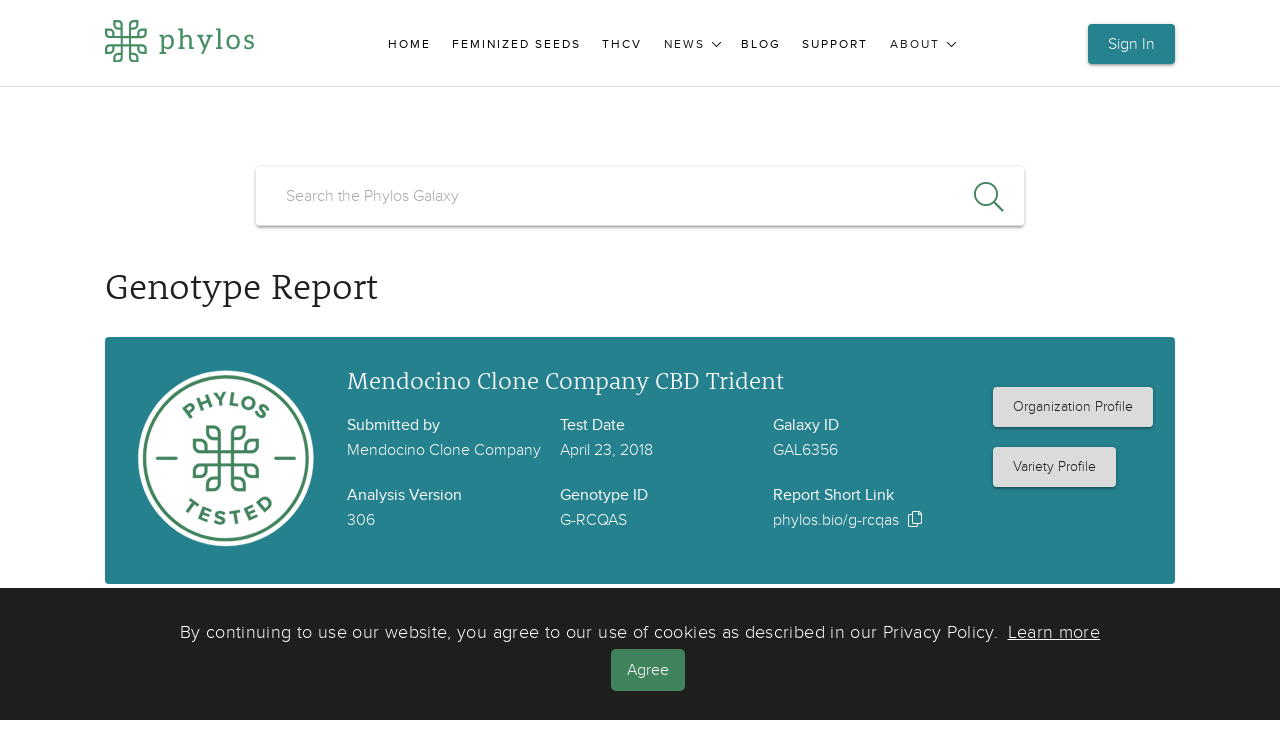

--- FILE ---
content_type: text/html; charset=UTF-8
request_url: https://phylos.bio/sims/variety/PGT-161661/mendocino-clone-company/mendocino-clone-company-cbd-trident
body_size: 7593
content:
<!DOCTYPE html>
<html lang="en">
  <head>
    <meta charset="utf-8">
    <meta http-equiv="X-UA-Compatible" content="IE=edge">
    <meta name="viewport" content="width=device-width, initial-scale=1, maximum-scale=1, user-scalable=no">
      <meta property="og:url" content="https://phylos.bio/sims/variety/PGT-161661/mendocino-clone-company/mendocino-clone-company-cbd-trident"/>
  <meta property="og:title" content="Phylos Tested Genotype"/>
  <meta property="og:type" content="website" />
  <meta property="og:image" content="https://phylos.bio/img/genotype-report/phylos-tested-seal.png"/>
  <meta property="og:site_name" content="Phylos Bioscience"/>
  <meta property="og:description" content="Mendocino Clone Company: Mendocino Clone Company CBD Trident"/>
  <meta name="twitter:card" content="photo">
  <meta name="twitter:url" content="https://phylos.bio/sims/variety/PGT-161661/mendocino-clone-company/mendocino-clone-company-cbd-trident">
  <meta name="twitter:title" content="Phylos Tested Genotype">
  <meta name="twitter:description" content="Mendocino Clone Company: Mendocino Clone Company CBD Trident">
  <meta name="twitter:image" content="https://phylos.bio/img/genotype-report/phylos-tested-seal.png"/>
    <title>Mendocino Clone Company - Mendocino Clone Company CBD Trident Genotype Report
</title>

    
    <meta name="google-site-verification" content="6Uwe3d9X5sZVhQzah0sqq19HuuASt0MxcetSXRyWS7s" />

    
    <link rel="apple-touch-icon" sizes="180x180" href="/img/browser-flare/apple-touch-icon.png" />
  <link rel="icon" type="image/png" sizes="32x32" href="/img/browser-flare/favicon-32x32.png" />
  <link rel="icon" type="image/png" sizes="16x16" href="/img/browser-flare/favicon-16x16.png" />
  <link rel="manifest" href="/img/browser-flare/site.webmanifest" />
  <link rel="mask-icon" href="/img/browser-flare/safari-pinned-tab.svg" color="#5bbad5" />
  <meta name="msapplication-TileColor" content="#458c62" />
  <meta name="theme-color" content="#458c62" />

    
    <link rel="stylesheet" href="/sims/css/customer.css?id=6d7de6b509cabf2cdfa0">
    <link rel="stylesheet" href="/css/main.bundle.css" />
    <style>
      .modal-dialog {
        margin-top: 275px;
      }
      .modal-header {
        display:block;
      }
    </style>
    
    
    
    <!--[if lt IE 9]>
      <script src="https://oss.maxcdn.com/html5shiv/3.7.2/html5shiv.min.js"></script>
      <script src="https://oss.maxcdn.com/respond/1.4.2/respond.min.js"></script>
    <![endif]-->

    <!-- Google Tag Manager -->
<script>(function(w,d,s,l,i){w[l]=w[l]||[];w[l].push({'gtm.start':
new Date().getTime(),event:'gtm.js'});var f=d.getElementsByTagName(s)[0],
j=d.createElement(s),dl=l!='dataLayer'?'&l='+l:'';j.async=true;j.src=
'https://www.googletagmanager.com/gtm.js?id='+i+dl;f.parentNode.insertBefore(j,f);
})(window,document,'script','dataLayer','GTM-WTJNLNH');</script>
<!-- End Google Tag Manager -->

  </head>
  <body class="customer">

    <div id="app">
      
      <div>
        <site-header headerlinks="{&quot;id&quot;:&quot;XQkMUREAABlhd-jd&quot;,&quot;uid&quot;:null,&quot;url&quot;:null,&quot;type&quot;:&quot;settings&quot;,&quot;href&quot;:&quot;https:\/\/phylos.cdn.prismic.io\/api\/v2\/documents\/search?ref=aWqv8RAAACIAgggD&amp;q=%5B%5B%3Ad+%3D+at%28document.id%2C+%22XQkMUREAABlhd-jd%22%29+%5D%5D&quot;,&quot;tags&quot;:[],&quot;first_publication_date&quot;:&quot;2019-06-18T16:07:48+0000&quot;,&quot;last_publication_date&quot;:&quot;2025-03-03T16:21:19+0000&quot;,&quot;slugs&quot;:[&quot;settings&quot;],&quot;linked_documents&quot;:[],&quot;lang&quot;:&quot;en-us&quot;,&quot;alternate_languages&quot;:[],&quot;data&quot;:{&quot;settings_title&quot;:[{&quot;type&quot;:&quot;heading1&quot;,&quot;text&quot;:&quot;Settings&quot;,&quot;spans&quot;:[]}],&quot;footer_links&quot;:[{&quot;footer_link_label&quot;:&quot;Contact&quot;,&quot;footer_link_url&quot;:&quot;\/contact&quot;},{&quot;footer_link_label&quot;:&quot;Commercial Orders&quot;,&quot;footer_link_url&quot;:&quot;https:\/\/seeds.phylos.bio\/pages\/commercial-bulk-orders&quot;},{&quot;footer_link_label&quot;:&quot;Galaxy&quot;,&quot;footer_link_url&quot;:&quot;\/galaxy&quot;},{&quot;footer_link_label&quot;:&quot;Terms of Use&quot;,&quot;footer_link_url&quot;:&quot;\/legal\/terms-of-use&quot;},{&quot;footer_link_label&quot;:&quot;Privacy Policy&quot;,&quot;footer_link_url&quot;:&quot;\/legal\/privacy-policy&quot;},{&quot;footer_link_label&quot;:&quot;Data Policy&quot;,&quot;footer_link_url&quot;:&quot;\/legal\/data-policy&quot;},{&quot;footer_link_label&quot;:&quot;Careers&quot;,&quot;footer_link_url&quot;:&quot;\/careers&quot;}],&quot;footer_social_links&quot;:[{&quot;footer_social_link_type&quot;:&quot;linkedin&quot;,&quot;footer_social_link_icon&quot;:&quot;fa-linkedin-in&quot;,&quot;footer_social_link_url&quot;:&quot;https:\/\/www.linkedin.com\/company\/phylosbio\/&quot;}],&quot;footer_copyright&quot;:&quot;\u00a9 2025 Phylos Bioscience, Inc. | Phylos, Production-Ready Seed, and the Phylos logo are trademarks or registered trademarks of Phylos Bioscience, Inc. in the United States and other jurisdictions.\n\nYou must be 21+ years of age to access our website. By accessing this site, you agree to our Terms of Use and the use of cookies as described in our Privacy Policy, above.&quot;,&quot;footer_disclaimer&quot;:&quot;Any representations and other information are based on our observations and\/or information from other sources. Crop performance depends on the interaction between the genetic potential of the seed, its physiological characteristics, production system, the environment, including management, and other uncontrollable factors that may alter expected performance. Statements concerning the reaction of varieties to a specific pathogen, pest, stress and\/or production system are based on evaluation under defined conditions. These reactions can be affected by changes in environmental, production systems, and biological factors, especially new pathogen races, pest biotypes or vectors of disease agents.\n\nPlease visit phylos.bio\/legal\/seed-terms-conditions to understand the terms and conditions of sale for our seed products.&quot;,&quot;body&quot;:[{&quot;primary&quot;:{&quot;header_link_label&quot;:&quot;Home&quot;,&quot;header_link_url&quot;:&quot;\/&quot;},&quot;items&quot;:[{}],&quot;id&quot;:&quot;header_link_single$ba3ce72f-2ac1-433f-ba89-4fd7d6066ed1&quot;,&quot;slice_type&quot;:&quot;header_link_single&quot;,&quot;slice_label&quot;:null},{&quot;primary&quot;:{&quot;header_link_label&quot;:&quot;Feminized Seeds&quot;,&quot;header_link_url&quot;:&quot;https:\/\/seeds.phylos.bio\/&quot;},&quot;items&quot;:[{}],&quot;id&quot;:&quot;header_link_single$163b897f-2f48-4e43-9b9f-dcd8716ae5e1&quot;,&quot;slice_type&quot;:&quot;header_link_single&quot;,&quot;slice_label&quot;:null},{&quot;primary&quot;:{&quot;header_link_label&quot;:&quot;THCV&quot;,&quot;header_link_url&quot;:&quot;\/products\/thcv&quot;},&quot;items&quot;:[],&quot;id&quot;:&quot;header_link_single$f353e31b-f6ac-4bb9-90f3-d55b7ec543a5&quot;,&quot;slice_type&quot;:&quot;header_link_single&quot;,&quot;slice_label&quot;:null},{&quot;primary&quot;:{&quot;header_submenu_title&quot;:&quot;News&quot;},&quot;items&quot;:[{&quot;header_submenu_link_subcategory_title&quot;:null,&quot;header_submenu_link_label&quot;:&quot;Newsroom&quot;,&quot;header_submenu_link_url&quot;:&quot;\/newsroom&quot;,&quot;has_nested_menu&quot;:false},{&quot;header_submenu_link_subcategory_title&quot;:null,&quot;header_submenu_link_label&quot;:&quot;Press&quot;,&quot;header_submenu_link_url&quot;:&quot;\/press&quot;,&quot;has_nested_menu&quot;:false}],&quot;id&quot;:&quot;header_link_menu$6810cae1-9d5e-4da6-96b6-6038151715cb&quot;,&quot;slice_type&quot;:&quot;header_link_menu&quot;,&quot;slice_label&quot;:null},{&quot;primary&quot;:{&quot;header_link_label&quot;:&quot;Blog&quot;,&quot;header_link_url&quot;:&quot;\/blog&quot;},&quot;items&quot;:[{}],&quot;id&quot;:&quot;header_link_single$5ce8520c-2014-43d6-9c33-4e6889ece3b0&quot;,&quot;slice_type&quot;:&quot;header_link_single&quot;,&quot;slice_label&quot;:null},{&quot;primary&quot;:{&quot;header_link_label&quot;:&quot;Support&quot;,&quot;header_link_url&quot;:&quot;https:\/\/phylos.freshdesk.com\/support\/home&quot;},&quot;items&quot;:[{}],&quot;id&quot;:&quot;header_link_single$18c9f79b-9003-4ca0-afed-9ccbbece5d8e&quot;,&quot;slice_type&quot;:&quot;header_link_single&quot;,&quot;slice_label&quot;:null},{&quot;primary&quot;:{&quot;header_submenu_title&quot;:&quot;About&quot;},&quot;items&quot;:[{&quot;header_submenu_link_subcategory_title&quot;:null,&quot;header_submenu_link_label&quot;:&quot;Our Company&quot;,&quot;header_submenu_link_url&quot;:&quot;\/our-company&quot;,&quot;has_nested_menu&quot;:false},{&quot;header_submenu_link_subcategory_title&quot;:null,&quot;header_submenu_link_label&quot;:&quot;Our Impact&quot;,&quot;header_submenu_link_url&quot;:&quot;\/our-impact&quot;,&quot;has_nested_menu&quot;:false},{&quot;header_submenu_link_subcategory_title&quot;:null,&quot;header_submenu_link_label&quot;:&quot;Careers&quot;,&quot;header_submenu_link_url&quot;:&quot;\/careers&quot;,&quot;has_nested_menu&quot;:false}],&quot;id&quot;:&quot;header_link_menu$1e956aa0-dac8-4b42-b027-d6a0a3628903&quot;,&quot;slice_type&quot;:&quot;header_link_menu&quot;,&quot;slice_label&quot;:null}]}}" user="null"/>
      </div>

              
        <div>
          <cookie-consent />
        </div>
      
      
      <article class="customer-portal-container" id="app">
        <div class="wrapper">
          <div id="partialsNotifications">

      
      
      
      
      </div>
          <genotype-report
  :reportDetails="{&quot;organization_name&quot;:&quot;Mendocino Clone Company&quot;,&quot;declared_strain&quot;:&quot;Mendocino Clone Company CBD Trident&quot;,&quot;analysis_date&quot;:&quot;April 23, 2018&quot;,&quot;clone_group_identifier&quot;:&quot;GAL6356&quot;,&quot;analysis_version&quot;:306,&quot;serial&quot;:&quot;G-RCQAS&quot;,&quot;short_url&quot;:&quot;https:\/\/phylos.bio\/g-rcqas&quot;,&quot;display_short_url&quot;:&quot;phylos.bio\/g-rcqas&quot;,&quot;organization_url&quot;:&quot;\/org\/6g6e73o3\/mendocino-clone-company&quot;,&quot;variety_profile_url&quot;:&quot;\/variety\/PGT-161661\/mendocino-clone-company-cbd-trident&quot;,&quot;galaxy_url&quot;:&quot;https:\/\/phylos.bio\/galaxy\/variety\/PGT-161661\/mendocino-clone-company\/mendocino-clone-company-cbd-trident&quot;,&quot;organization_hashid&quot;:&quot;6g6e73o3&quot;}"
  :sample="{&quot;id&quot;:135335,&quot;ref&quot;:&quot;180416-EQ-6&quot;,&quot;consumer_reference_id&quot;:&quot;&quot;,&quot;lab_reference_id&quot;:&quot;&quot;,&quot;organization_id&quot;:2387,&quot;order_id&quot;:3570,&quot;type&quot;:&quot;complete&quot;,&quot;created_at&quot;:&quot;2018-04-16 14:55:30&quot;,&quot;updated_at&quot;:&quot;2020-02-06 15:36:57&quot;,&quot;preparation_checked_by&quot;:null,&quot;preparation_checked_at&quot;:null,&quot;extraction_checked_by&quot;:null,&quot;extraction_checked_at&quot;:null,&quot;note&quot;:null,&quot;dubious_submission&quot;:false,&quot;storage_premises&quot;:null,&quot;storage_container&quot;:null,&quot;storage_index&quot;:null,&quot;tissue_type&quot;:null,&quot;grower_id&quot;:null,&quot;destroyed&quot;:false,&quot;declared_strain&quot;:&quot;Mendocino Clone Company CBD Trident&quot;,&quot;organism_id&quot;:42256,&quot;data_is_public&quot;:false,&quot;processed_at&quot;:null,&quot;prepared_at&quot;:null,&quot;processed_by&quot;:0,&quot;prepared_by&quot;:0,&quot;storage_shelf&quot;:null,&quot;report_is_public&quot;:true,&quot;clonal_unit_exemplar_label&quot;:&quot;&quot;,&quot;stake&quot;:null,&quot;weighed_by&quot;:null,&quot;weighed_at&quot;:null,&quot;true_leaf&quot;:false,&quot;verified_wet&quot;:false,&quot;verified_in_tube&quot;:false,&quot;weight_mg&quot;:&quot;0.00&quot;,&quot;sent_to_ncbi&quot;:&quot;2018-12-18 12:00:00&quot;,&quot;exempt_from_ncbi&quot;:null,&quot;ncbi_contextual_id&quot;:&quot;PGT-161661&quot;,&quot;breeding_plant_number&quot;:null,&quot;germplasm_id&quot;:null,&quot;failure_type&quot;:null,&quot;data_category&quot;:&quot;regular&quot;,&quot;destroyed_at&quot;:&quot;2020-01-14 10:06:28&quot;,&quot;destroyed_by&quot;:26,&quot;metrc_package_number&quot;:null,&quot;intake_source&quot;:null,&quot;mother_id&quot;:null,&quot;plot_id&quot;:null,&quot;seed_packet_name&quot;:null,&quot;pedigree&quot;:null,&quot;cannabis_or_hemp&quot;:null,&quot;time_point_id&quot;:null,&quot;time_point_date&quot;:null,&quot;collection_date&quot;:null,&quot;lot&quot;:null,&quot;sublot&quot;:null,&quot;breeder_name&quot;:null,&quot;phylos_id_trial_id&quot;:null,&quot;is_modular_sample&quot;:false,&quot;hash&quot;:&quot;2g45k4x8&quot;,&quot;chemotype_test&quot;:null}"
  :geneticallyDistantVarietiesData="{&quot;field&quot;:{&quot;xmax&quot;:9.919395,&quot;xmin&quot;:-20.68848,&quot;ymax&quot;:31.534605,&quot;ymin&quot;:-17.462745},&quot;focus&quot;:{&quot;identifier&quot;:&quot;G-RCQAS&quot;,&quot;name&quot;:&quot;Mendocino Clone Company CBD Trident&quot;,&quot;population&quot;:&quot;ogkush&quot;,&quot;x&quot;:&quot;18.6372450&quot;,&quot;y&quot;:&quot;7.6105800&quot;},&quot;varieties&quot;:[{&quot;distance&quot;:46.03120266706324,&quot;identifier&quot;:&quot;GL844&quot;,&quot;name&quot;:&quot;Gold Colombian&quot;,&quot;population&quot;:&quot;landrace&quot;,&quot;reportUrl&quot;:&quot;/sims/variety/PGT-14052/madang/goldcolombian&quot;,&quot;x&quot;:&quot;-20.6884800&quot;,&quot;y&quot;:&quot;31.5346050&quot;},{&quot;distance&quot;:35.445579046754546,&quot;identifier&quot;:&quot;GL576&quot;,&quot;name&quot;:&quot;Head Band&quot;,&quot;population&quot;:&quot;skunk&quot;,&quot;reportUrl&quot;:&quot;/sims/variety/47ff2f3bef8e-TSCA/livetogrow/headband&quot;,&quot;x&quot;:&quot;-6.4170450&quot;,&quot;y&quot;:&quot;-17.4627450&quot;},{&quot;distance&quot;:34.8347903966193,&quot;identifier&quot;:&quot;GL810&quot;,&quot;name&quot;:&quot;Gold Colombian&quot;,&quot;population&quot;:&quot;landrace&quot;,&quot;reportUrl&quot;:&quot;/sims/variety/PGT-13992/madang/goldcolombian&quot;,&quot;x&quot;:&quot;-15.2713350&quot;,&quot;y&quot;:&quot;15.5899800&quot;},{&quot;distance&quot;:17.954652950160995,&quot;identifier&quot;:&quot;G2211&quot;,&quot;name&quot;:&quot;Chemdog 4&quot;,&quot;population&quot;:&quot;ogkush&quot;,&quot;reportUrl&quot;:&quot;/sims/variety/PGT-15882/ecofirmafarms/chemdog4&quot;,&quot;x&quot;:&quot;9.9193950&quot;,&quot;y&quot;:&quot;-8.0855550&quot;},{&quot;distance&quot;:37.6795555997868,&quot;identifier&quot;:&quot;GL041&quot;,&quot;name&quot;:&quot;Cannatonic&quot;,&quot;population&quot;:&quot;cbd&quot;,&quot;reportUrl&quot;:&quot;/sims/variety/CRT-1125/newcleusnurseries/cannatonic&quot;,&quot;x&quot;:&quot;-13.8054600&quot;,&quot;y&quot;:&quot;-11.552400&quot;},{&quot;distance&quot;:17.26501722507942,&quot;identifier&quot;:&quot;G2427&quot;,&quot;name&quot;:&quot;Red Alien&quot;,&quot;population&quot;:&quot;ogkush&quot;,&quot;reportUrl&quot;:&quot;/sims/variety/PGT-33821/dragonfishfarms/redalien&quot;,&quot;x&quot;:&quot;4.36966200&quot;,&quot;y&quot;:&quot;17.3325600&quot;}]}"
  :marketDensityData="{&quot;focus&quot;:{&quot;category&quot;:&quot;high&quot;,&quot;identifier&quot;:&quot;G-RCQAS&quot;,&quot;name&quot;:&quot;Mendocino Clone Company CBD Trident&quot;,&quot;score&quot;:0.9124493927125507},&quot;thresholds&quot;:{&quot;high&quot;:0.09999999999999998,&quot;low&quot;:0.7,&quot;medium&quot;:0.20000000000000007}}"
  :populationProfileData="{&quot;focus&quot;:{&quot;identifier&quot;:&quot;G-RCQAS&quot;,&quot;name&quot;:&quot;Mendocino Clone Company CBD Trident&quot;,&quot;population&quot;:&quot;ogkush&quot;},&quot;populations&quot;:[{&quot;name&quot;:&quot;Skunk&quot;,&quot;portion&quot;:null,&quot;slug&quot;:&quot;skunk&quot;},{&quot;name&quot;:&quot;Hemp&quot;,&quot;portion&quot;:0.1605,&quot;slug&quot;:&quot;hemp&quot;},{&quot;name&quot;:&quot;Berry&quot;,&quot;portion&quot;:0.0656,&quot;slug&quot;:&quot;berry&quot;},{&quot;name&quot;:&quot;Landrace&quot;,&quot;portion&quot;:null,&quot;slug&quot;:&quot;landrace&quot;},{&quot;name&quot;:&quot;CBD&quot;,&quot;portion&quot;:null,&quot;slug&quot;:&quot;cbd&quot;},{&quot;name&quot;:&quot;OG Kush&quot;,&quot;portion&quot;:0.7739,&quot;slug&quot;:&quot;ogkush&quot;}]}"
  :closestRelativesData="{&quot;focus&quot;:{&quot;cloneGroupName&quot;:&quot;Trident&quot;,&quot;identifier&quot;:&quot;GAL6356&quot;,&quot;memberCount&quot;:3,&quot;name&quot;:&quot;Mendocino Clone Company CBD Trident&quot;,&quot;population&quot;:&quot;ogkush&quot;,&quot;reportUrl&quot;:&quot;/sims/variety/PGT-161661/mendocinoclonecompany/mendocinoclonecompanycbdtrident&quot;,&quot;type&quot;:&quot;cg&quot;},&quot;relatives&quot;:[{&quot;identifier&quot;:&quot;GL169&quot;,&quot;memberCount&quot;:null,&quot;name&quot;:&quot;Private Reserve OG&quot;,&quot;population&quot;:&quot;ogkush&quot;,&quot;reportUrl&quot;:&quot;/sims/variety/e451294ec32a-TSCA/blumoakland/privatereserveog&quot;,&quot;type&quot;:&quot;sample&quot;},{&quot;identifier&quot;:&quot;G2426&quot;,&quot;memberCount&quot;:null,&quot;name&quot;:&quot;SFV&quot;,&quot;population&quot;:&quot;ogkush&quot;,&quot;reportUrl&quot;:&quot;/sims/variety/PGT-33843/tgcllc/sfv&quot;,&quot;type&quot;:&quot;sample&quot;},{&quot;identifier&quot;:&quot;GL174&quot;,&quot;memberCount&quot;:null,&quot;name&quot;:&quot;Alcatraz OG&quot;,&quot;population&quot;:&quot;ogkush&quot;,&quot;reportUrl&quot;:&quot;/sims/variety/f57881becd18-TSCA/norstargenetics/alcatrazog&quot;,&quot;type&quot;:&quot;sample&quot;},{&quot;identifier&quot;:&quot;GAL303&quot;,&quot;memberCount&quot;:92,&quot;name&quot;:&quot;OG Kush&quot;,&quot;population&quot;:&quot;ogkush&quot;,&quot;reportUrl&quot;:&quot;/sims/variety/PGT-296017/meristematic/sfuog&quot;,&quot;type&quot;:&quot;cg&quot;},{&quot;identifier&quot;:&quot;G2256&quot;,&quot;memberCount&quot;:null,&quot;name&quot;:&quot;SFU OG Kush&quot;,&quot;population&quot;:&quot;ogkush&quot;,&quot;reportUrl&quot;:&quot;/sims/variety/PGT-18289/wonderlandnursery/sfuogkush&quot;,&quot;type&quot;:&quot;sample&quot;},{&quot;identifier&quot;:&quot;G-HDEDP&quot;,&quot;memberCount&quot;:null,&quot;name&quot;:&quot;Nicholas Pringle&quot;,&quot;population&quot;:&quot;ogkush&quot;,&quot;reportUrl&quot;:&quot;/sims/variety/PGT-296016/meristematic/nicholaspringle&quot;,&quot;type&quot;:&quot;sample&quot;},{&quot;identifier&quot;:&quot;G-STHBW&quot;,&quot;memberCount&quot;:null,&quot;name&quot;:&quot;TK677&quot;,&quot;population&quot;:&quot;ogkush&quot;,&quot;reportUrl&quot;:&quot;/sims/variety/PGTH-534233/csihumboldt/tk677&quot;,&quot;type&quot;:&quot;sample&quot;},{&quot;identifier&quot;:&quot;G-GTXYN&quot;,&quot;memberCount&quot;:null,&quot;name&quot;:&quot;Kosher Kush #4&quot;,&quot;population&quot;:&quot;ogkush&quot;,&quot;reportUrl&quot;:&quot;/sims/variety/PGT-198226/anonymous/kosherkush4&quot;,&quot;type&quot;:&quot;sample&quot;},{&quot;identifier&quot;:&quot;GAL5974&quot;,&quot;memberCount&quot;:2,&quot;name&quot;:&quot;Wifi OG 020&quot;,&quot;population&quot;:&quot;ogkush&quot;,&quot;reportUrl&quot;:&quot;/sims/variety/f74a8887493d-TSCA/newcleusnurseries/whitefire&quot;,&quot;type&quot;:&quot;cg&quot;},{&quot;identifier&quot;:&quot;G2153&quot;,&quot;memberCount&quot;:null,&quot;name&quot;:&quot;Girls Scout Cookies x Ghost OG&quot;,&quot;population&quot;:&quot;ogkush&quot;,&quot;reportUrl&quot;:&quot;/sims/variety/PGT-15498/advancedgrowlabs/girlsscoutcookiesxghostog&quot;,&quot;type&quot;:&quot;sample&quot;},{&quot;identifier&quot;:&quot;GL104&quot;,&quot;memberCount&quot;:null,&quot;name&quot;:&quot;Frisco OG&quot;,&quot;population&quot;:&quot;ogkush&quot;,&quot;reportUrl&quot;:&quot;/sims/variety/21e535b0a6ad-TSCA/norstargenetics/friscoog&quot;,&quot;type&quot;:&quot;sample&quot;},{&quot;identifier&quot;:&quot;G-GQTLV&quot;,&quot;memberCount&quot;:null,&quot;name&quot;:&quot;2090 Shit&quot;,&quot;population&quot;:&quot;ogkush&quot;,&quot;reportUrl&quot;:&quot;/sims/variety/PGTH-542269/anonymous/2090shit&quot;,&quot;type&quot;:&quot;sample&quot;},{&quot;identifier&quot;:&quot;GAL50889&quot;,&quot;memberCount&quot;:2,&quot;name&quot;:&quot;SFV&quot;,&quot;population&quot;:&quot;ogkush&quot;,&quot;reportUrl&quot;:&quot;/sims/variety/PGT-147525/syndicate/sfv&quot;,&quot;type&quot;:&quot;cg&quot;},{&quot;identifier&quot;:&quot;G-FIREW&quot;,&quot;memberCount&quot;:null,&quot;name&quot;:&quot;Kaleidoscope B&quot;,&quot;population&quot;:&quot;ogkush&quot;,&quot;reportUrl&quot;:&quot;/sims/variety/PGT-108317/catchacloudfarms/kaleidoscopeb&quot;,&quot;type&quot;:&quot;sample&quot;},{&quot;identifier&quot;:&quot;GL435&quot;,&quot;memberCount&quot;:null,&quot;name&quot;:&quot;Temple OG&quot;,&quot;population&quot;:&quot;ogkush&quot;,&quot;reportUrl&quot;:&quot;/sims/variety/a1bf40bd81a7-TSCA/leonardmoorecollective/templeog&quot;,&quot;type&quot;:&quot;sample&quot;},{&quot;identifier&quot;:&quot;GL549&quot;,&quot;memberCount&quot;:null,&quot;name&quot;:&quot;White Fire&quot;,&quot;population&quot;:&quot;ogkush&quot;,&quot;reportUrl&quot;:&quot;/sims/variety/f6506f10590d-TSCA/californiacarecollective/whitefire&quot;,&quot;type&quot;:&quot;sample&quot;},{&quot;identifier&quot;:&quot;G-ASIPM&quot;,&quot;memberCount&quot;:null,&quot;name&quot;:&quot;Piece of Candy&quot;,&quot;population&quot;:&quot;ogkush&quot;,&quot;reportUrl&quot;:&quot;/sims/variety/PGTH-542259/anonymous/pieceofcandy&quot;,&quot;type&quot;:&quot;sample&quot;},{&quot;identifier&quot;:&quot;G-HNETF&quot;,&quot;memberCount&quot;:null,&quot;name&quot;:&quot;Meow OG&quot;,&quot;population&quot;:&quot;ogkush&quot;,&quot;reportUrl&quot;:&quot;/sims/variety/PGT-198183/diamondcannabis/meowog&quot;,&quot;type&quot;:&quot;sample&quot;},{&quot;identifier&quot;:&quot;G-ZADLV&quot;,&quot;memberCount&quot;:null,&quot;name&quot;:&quot;SFV animal mints&quot;,&quot;population&quot;:&quot;berry&quot;,&quot;reportUrl&quot;:&quot;/sims/variety/PGTH-549435/anonymous/sfvanimalmints&quot;,&quot;type&quot;:&quot;sample&quot;},{&quot;identifier&quot;:&quot;G-UVSBL&quot;,&quot;memberCount&quot;:null,&quot;name&quot;:&quot;Humboldt O.G. 2018&quot;,&quot;population&quot;:&quot;ogkush&quot;,&quot;reportUrl&quot;:&quot;/sims/variety/PGT-193101/humboldtseedcompany/humboldtog2018&quot;,&quot;type&quot;:&quot;sample&quot;},{&quot;identifier&quot;:&quot;G-DPEVR&quot;,&quot;memberCount&quot;:null,&quot;name&quot;:&quot;Fire OG&quot;,&quot;population&quot;:&quot;ogkush&quot;,&quot;reportUrl&quot;:&quot;/sims/variety/PGT-108312/humboldtseedcompany/fireog&quot;,&quot;type&quot;:&quot;sample&quot;},{&quot;identifier&quot;:&quot;G-OPCWE&quot;,&quot;memberCount&quot;:null,&quot;name&quot;:&quot;M87&quot;,&quot;population&quot;:&quot;ogkush&quot;,&quot;reportUrl&quot;:&quot;/sims/variety/PGTH-542192/anonymous/m87&quot;,&quot;type&quot;:&quot;sample&quot;},{&quot;identifier&quot;:&quot;GL540&quot;,&quot;memberCount&quot;:null,&quot;name&quot;:&quot;Lee Roy OG&quot;,&quot;population&quot;:&quot;ogkush&quot;,&quot;reportUrl&quot;:&quot;/sims/variety/d6694f1839a3-TSCA/harborside/leeroyog&quot;,&quot;type&quot;:&quot;sample&quot;},{&quot;identifier&quot;:&quot;G2444&quot;,&quot;memberCount&quot;:null,&quot;name&quot;:&quot;Millennium OG&quot;,&quot;population&quot;:&quot;ogkush&quot;,&quot;reportUrl&quot;:&quot;/sims/variety/PGT-33835/millenniumbotanicals/millenniumog&quot;,&quot;type&quot;:&quot;sample&quot;},{&quot;identifier&quot;:&quot;G-YLYQK&quot;,&quot;memberCount&quot;:null,&quot;name&quot;:&quot;Infidelity OG (#1)&quot;,&quot;population&quot;:&quot;ogkush&quot;,&quot;reportUrl&quot;:&quot;/sims/variety/PGTH-542206/anonymous/infidelityog1&quot;,&quot;type&quot;:&quot;sample&quot;},{&quot;identifier&quot;:&quot;G-NNDFZ&quot;,&quot;memberCount&quot;:null,&quot;name&quot;:&quot;Day Wrecker&quot;,&quot;population&quot;:&quot;ogkush&quot;,&quot;reportUrl&quot;:&quot;/sims/variety/PGT-108335/elyreighter/daywrecker&quot;,&quot;type&quot;:&quot;sample&quot;},{&quot;identifier&quot;:&quot;GL675&quot;,&quot;memberCount&quot;:null,&quot;name&quot;:&quot;Skywalker Kush&quot;,&quot;population&quot;:&quot;ogkush&quot;,&quot;reportUrl&quot;:&quot;/sims/variety/ea4fa519057a-TSCA/mainewellnessconnection/skywalkerkush&quot;,&quot;type&quot;:&quot;sample&quot;},{&quot;identifier&quot;:&quot;G2012&quot;,&quot;memberCount&quot;:null,&quot;name&quot;:&quot;Gogi Glue&quot;,&quot;population&quot;:&quot;ogkush&quot;,&quot;reportUrl&quot;:&quot;/sims/variety/PGT-13004/chalicefarms/gogiglue&quot;,&quot;type&quot;:&quot;sample&quot;},{&quot;identifier&quot;:&quot;G-RQDBI&quot;,&quot;memberCount&quot;:null,&quot;name&quot;:&quot;Lemon Haze 3382&quot;,&quot;population&quot;:&quot;ogkush&quot;,&quot;reportUrl&quot;:&quot;/sims/variety/PGTH-389795/rms/lemonhaze3382&quot;,&quot;type&quot;:&quot;sample&quot;},{&quot;identifier&quot;:&quot;G-VTPSP&quot;,&quot;memberCount&quot;:null,&quot;name&quot;:&quot;Cataract OG&quot;,&quot;population&quot;:&quot;ogkush&quot;,&quot;reportUrl&quot;:&quot;/sims/variety/PGT-243477/ashburyfarms/cataractog&quot;,&quot;type&quot;:&quot;sample&quot;},{&quot;identifier&quot;:&quot;G-SHGBY&quot;,&quot;memberCount&quot;:null,&quot;name&quot;:&quot;Scotts OG&quot;,&quot;population&quot;:&quot;ogkush&quot;,&quot;reportUrl&quot;:&quot;/sims/variety/PGT-115317/anonymous/scottsog&quot;,&quot;type&quot;:&quot;sample&quot;},{&quot;identifier&quot;:&quot;G-TDNOY&quot;,&quot;memberCount&quot;:null,&quot;name&quot;:&quot;Banana Cream 25035&quot;,&quot;population&quot;:&quot;ogkush&quot;,&quot;reportUrl&quot;:&quot;/sims/variety/PGT-316081/rms/bananacream25035&quot;,&quot;type&quot;:&quot;sample&quot;},{&quot;identifier&quot;:&quot;G-PCYUI&quot;,&quot;memberCount&quot;:null,&quot;name&quot;:&quot;Stuffed French Toast&quot;,&quot;population&quot;:&quot;ogkush&quot;,&quot;reportUrl&quot;:&quot;/sims/variety/PGTH-461785/bluerootscannabis/stuffedfrenchtoast&quot;,&quot;type&quot;:&quot;sample&quot;},{&quot;identifier&quot;:&quot;G-YSQKW&quot;,&quot;memberCount&quot;:null,&quot;name&quot;:&quot;WiFi&quot;,&quot;population&quot;:&quot;ogkush&quot;,&quot;reportUrl&quot;:&quot;/sims/variety/PGT-294575/conceptionnurseries/wifi&quot;,&quot;type&quot;:&quot;sample&quot;},{&quot;identifier&quot;:&quot;G-VXMJA&quot;,&quot;memberCount&quot;:null,&quot;name&quot;:&quot;Kaleidoscope A&quot;,&quot;population&quot;:&quot;ogkush&quot;,&quot;reportUrl&quot;:&quot;/sims/variety/PGT-108316/catchacloudfarms/kaleidoscopea&quot;,&quot;type&quot;:&quot;sample&quot;},{&quot;identifier&quot;:&quot;G-NTOYV&quot;,&quot;memberCount&quot;:null,&quot;name&quot;:&quot;C2-10&quot;,&quot;population&quot;:&quot;berry&quot;,&quot;reportUrl&quot;:&quot;/sims/variety/PGTH-530474/gffg/c210&quot;,&quot;type&quot;:&quot;sample&quot;},{&quot;identifier&quot;:&quot;G-DCWKR&quot;,&quot;memberCount&quot;:null,&quot;name&quot;:&quot;Puss Kush&quot;,&quot;population&quot;:&quot;ogkush&quot;,&quot;reportUrl&quot;:&quot;/sims/variety/PGT-209169/mjardinmanagement/pusskush&quot;,&quot;type&quot;:&quot;sample&quot;},{&quot;identifier&quot;:&quot;GL309&quot;,&quot;memberCount&quot;:null,&quot;name&quot;:&quot;Ace of Spades&quot;,&quot;population&quot;:&quot;ogkush&quot;,&quot;reportUrl&quot;:&quot;/sims/variety/51cb2613e51f-TSCA/michaelpahle/aceofspades&quot;,&quot;type&quot;:&quot;sample&quot;},{&quot;identifier&quot;:&quot;G-SYTMI&quot;,&quot;memberCount&quot;:null,&quot;name&quot;:&quot;Ice Cream Cake&quot;,&quot;population&quot;:&quot;berry&quot;,&quot;reportUrl&quot;:&quot;/sims/variety/PGTH-542244/anonymous/icecreamcake&quot;,&quot;type&quot;:&quot;sample&quot;},{&quot;identifier&quot;:&quot;GAL25379&quot;,&quot;memberCount&quot;:10,&quot;name&quot;:&quot;Wedding Cake&quot;,&quot;population&quot;:&quot;ogkush&quot;,&quot;reportUrl&quot;:&quot;/sims/variety/PGT-296031/hmb/unknown1&quot;,&quot;type&quot;:&quot;cg&quot;},{&quot;identifier&quot;:&quot;G-VACHM&quot;,&quot;memberCount&quot;:null,&quot;name&quot;:&quot;WiFi #3&quot;,&quot;population&quot;:&quot;ogkush&quot;,&quot;reportUrl&quot;:&quot;/sims/variety/PGT-119542/anonymous/wifi3&quot;,&quot;type&quot;:&quot;sample&quot;},{&quot;identifier&quot;:&quot;G-KSJFY&quot;,&quot;memberCount&quot;:null,&quot;name&quot;:&quot;Pgg Sac 90&quot;,&quot;population&quot;:&quot;ogkush&quot;,&quot;reportUrl&quot;:&quot;/sims/variety/PGTH-518529/presidentialgardengroupinc/pggsac90&quot;,&quot;type&quot;:&quot;sample&quot;},{&quot;identifier&quot;:&quot;GAL50890&quot;,&quot;memberCount&quot;:2,&quot;name&quot;:&quot;OGSKE&quot;,&quot;population&quot;:&quot;ogkush&quot;,&quot;reportUrl&quot;:&quot;/sims/variety/PGT-323390/greengolabs/ogske&quot;,&quot;type&quot;:&quot;cg&quot;},{&quot;identifier&quot;:&quot;GL461&quot;,&quot;memberCount&quot;:null,&quot;name&quot;:&quot;White Fire A&quot;,&quot;population&quot;:&quot;ogkush&quot;,&quot;reportUrl&quot;:&quot;/sims/variety/fc621720cbf5-TSCA/ullabs/whitefirea&quot;,&quot;type&quot;:&quot;sample&quot;},{&quot;identifier&quot;:&quot;GAL36196&quot;,&quot;memberCount&quot;:2,&quot;name&quot;:&quot;Lemon&quot;,&quot;population&quot;:&quot;ogkush&quot;,&quot;reportUrl&quot;:&quot;/sims/variety/PGT-119532/thcdesign/lemonlarry&quot;,&quot;type&quot;:&quot;cg&quot;},{&quot;identifier&quot;:&quot;G-NGTLH&quot;,&quot;memberCount&quot;:null,&quot;name&quot;:&quot;Sweet Relief OG&quot;,&quot;population&quot;:&quot;ogkush&quot;,&quot;reportUrl&quot;:&quot;/sims/variety/PGT-102338/7pointsoregon/sweetreliefog&quot;,&quot;type&quot;:&quot;sample&quot;},{&quot;identifier&quot;:&quot;G-AKBIS&quot;,&quot;memberCount&quot;:null,&quot;name&quot;:&quot;Unknown&quot;,&quot;population&quot;:&quot;ogkush&quot;,&quot;reportUrl&quot;:&quot;/sims/variety/PGT-180595/divinityholistics/unknown&quot;,&quot;type&quot;:&quot;sample&quot;},{&quot;identifier&quot;:&quot;G-RUWPB&quot;,&quot;memberCount&quot;:null,&quot;name&quot;:&quot;FL Kush&quot;,&quot;population&quot;:&quot;ogkush&quot;,&quot;reportUrl&quot;:&quot;/sims/variety/PGTH-534242/holisticindustries/flkush&quot;,&quot;type&quot;:&quot;sample&quot;},{&quot;identifier&quot;:&quot;G-SVPTO&quot;,&quot;memberCount&quot;:null,&quot;name&quot;:&quot;Fatso (H)&quot;,&quot;population&quot;:&quot;ogkush&quot;,&quot;reportUrl&quot;:&quot;/sims/variety/PGTH-536416/anonymous/fatsoh&quot;,&quot;type&quot;:&quot;sample&quot;},{&quot;identifier&quot;:&quot;G-IYHHG&quot;,&quot;memberCount&quot;:null,&quot;name&quot;:&quot;Ghost OG&quot;,&quot;population&quot;:&quot;ogkush&quot;,&quot;reportUrl&quot;:&quot;/sims/variety/PGT-224876/longview/ghostog&quot;,&quot;type&quot;:&quot;sample&quot;},{&quot;identifier&quot;:&quot;GAL27715&quot;,&quot;memberCount&quot;:4,&quot;name&quot;:&quot;Chemdog 91&quot;,&quot;population&quot;:&quot;ogkush&quot;,&quot;reportUrl&quot;:&quot;/sims/variety/PGT-316111/starsbarkingproject/chemdog91&quot;,&quot;type&quot;:&quot;cg&quot;},{&quot;identifier&quot;:&quot;G-IHZSB&quot;,&quot;memberCount&quot;:null,&quot;name&quot;:&quot;Dosiface&quot;,&quot;population&quot;:&quot;ogkush&quot;,&quot;reportUrl&quot;:&quot;/sims/variety/PGT-102332/deschutesgrowery/dosiface&quot;,&quot;type&quot;:&quot;sample&quot;},{&quot;identifier&quot;:&quot;G-FIYLR&quot;,&quot;memberCount&quot;:null,&quot;name&quot;:&quot;Headband&quot;,&quot;population&quot;:&quot;ogkush&quot;,&quot;reportUrl&quot;:&quot;/sims/variety/PGT-206045/medizin/headband&quot;,&quot;type&quot;:&quot;sample&quot;},{&quot;identifier&quot;:&quot;G-DWCEY&quot;,&quot;memberCount&quot;:null,&quot;name&quot;:&quot;White Miso&quot;,&quot;population&quot;:&quot;ogkush&quot;,&quot;reportUrl&quot;:&quot;/sims/variety/PGTH-542268/anonymous/whitemiso&quot;,&quot;type&quot;:&quot;sample&quot;},{&quot;identifier&quot;:&quot;G-YRSIS&quot;,&quot;memberCount&quot;:null,&quot;name&quot;:&quot;Kosher Kush 25044&quot;,&quot;population&quot;:&quot;ogkush&quot;,&quot;reportUrl&quot;:&quot;/sims/variety/PGT-316082/rms/kosherkush25044&quot;,&quot;type&quot;:&quot;sample&quot;},{&quot;identifier&quot;:&quot;GAL312&quot;,&quot;memberCount&quot;:9,&quot;name&quot;:&quot;Dogwalker OG&quot;,&quot;population&quot;:&quot;ogkush&quot;,&quot;reportUrl&quot;:&quot;/sims/variety/PGT-296009/starsbarkingproject/dogwalkerog1y&quot;,&quot;type&quot;:&quot;cg&quot;}]}"
  :geneticVariationData="{&quot;distributionTiers&quot;:[{&quot;count&quot;:1,&quot;tier&quot;:1},{&quot;count&quot;:1,&quot;tier&quot;:2},{&quot;count&quot;:5,&quot;tier&quot;:3},{&quot;count&quot;:17,&quot;tier&quot;:4},{&quot;count&quot;:15,&quot;tier&quot;:5},{&quot;count&quot;:27,&quot;tier&quot;:6},{&quot;count&quot;:35,&quot;tier&quot;:7},{&quot;count&quot;:39,&quot;tier&quot;:8},{&quot;count&quot;:65,&quot;tier&quot;:9},{&quot;count&quot;:81,&quot;tier&quot;:10},{&quot;count&quot;:81,&quot;tier&quot;:11},{&quot;count&quot;:183,&quot;tier&quot;:12},{&quot;count&quot;:199,&quot;tier&quot;:13},{&quot;count&quot;:226,&quot;tier&quot;:14},{&quot;count&quot;:279,&quot;tier&quot;:15},{&quot;count&quot;:310,&quot;tier&quot;:16},{&quot;count&quot;:431,&quot;tier&quot;:17},{&quot;count&quot;:474,&quot;tier&quot;:18},{&quot;count&quot;:534,&quot;tier&quot;:19},{&quot;count&quot;:949,&quot;tier&quot;:20}],&quot;focus&quot;:{&quot;category&quot;:&quot;moderate&quot;,&quot;distributionTier&quot;:13,&quot;identifier&quot;:&quot;G-RCQAS&quot;,&quot;name&quot;:&quot;Mendocino Clone Company CBD Trident&quot;,&quot;score&quot;:&quot;0.61812&quot;}}"
  :geneticnoveltydata="{&quot;focus&quot;:{&quot;category&quot;:&quot;uncommon&quot;,&quot;identifier&quot;:&quot;G-RCQAS&quot;,&quot;name&quot;:&quot;Mendocino Clone Company CBD Trident&quot;,&quot;score&quot;:0.8898002853067047},&quot;thresholds&quot;:{&quot;common&quot;:0.7,&quot;rare&quot;:0.09999999999999998,&quot;uncommon&quot;:0.20000000000000007}}"
  currentUserType="guest"
/>


        </div>
      </article>

      
      <div class="newsletter">
  <div class="wrapper">
    <h1>Subscribe to Phylos News</h1>
    <p>Monthly updates with the latest news, events, and helpful resources.</p>
    <div id="mc_embed_signup"></div>
    <form class="validate" id="mc-embedded-subscribe-form" action="https://phylosbioscience.us12.list-manage.com/subscribe/post?u=3fe55ea5ed9670c64868a6c1a&amp;id=6e797e1045" method="post" name="mc-embedded-subscribe-form" target="_blank" novalidate="">
      <div id="mc_embed_signup_scroll">
        <input id="mce-EMAIL" type="email" value="" name="EMAIL" placeholder="Enter Email" required="">
        <div style="position: absolute; left: -5000px;" aria-hidden="true"><input type="text" name="b_3fe55ea5ed9670c64868a6c1a_6e797e1045" tabindex="-1" value=""></div>
        <input class="btn btn-grey" id="mc-embedded-subscribe" type="submit" value="Subscribe" name="subscribe">
      </div>
    </form>
  </div>
</div>
      <site-footer footerlinks="{&quot;id&quot;:&quot;XQkMUREAABlhd-jd&quot;,&quot;uid&quot;:null,&quot;url&quot;:null,&quot;type&quot;:&quot;settings&quot;,&quot;href&quot;:&quot;https:\/\/phylos.cdn.prismic.io\/api\/v2\/documents\/search?ref=aWqv8RAAACIAgggD&amp;q=%5B%5B%3Ad+%3D+at%28document.id%2C+%22XQkMUREAABlhd-jd%22%29+%5D%5D&quot;,&quot;tags&quot;:[],&quot;first_publication_date&quot;:&quot;2019-06-18T16:07:48+0000&quot;,&quot;last_publication_date&quot;:&quot;2025-03-03T16:21:19+0000&quot;,&quot;slugs&quot;:[&quot;settings&quot;],&quot;linked_documents&quot;:[],&quot;lang&quot;:&quot;en-us&quot;,&quot;alternate_languages&quot;:[],&quot;data&quot;:{&quot;settings_title&quot;:[{&quot;type&quot;:&quot;heading1&quot;,&quot;text&quot;:&quot;Settings&quot;,&quot;spans&quot;:[]}],&quot;footer_links&quot;:[{&quot;footer_link_label&quot;:&quot;Contact&quot;,&quot;footer_link_url&quot;:&quot;\/contact&quot;},{&quot;footer_link_label&quot;:&quot;Commercial Orders&quot;,&quot;footer_link_url&quot;:&quot;https:\/\/seeds.phylos.bio\/pages\/commercial-bulk-orders&quot;},{&quot;footer_link_label&quot;:&quot;Galaxy&quot;,&quot;footer_link_url&quot;:&quot;\/galaxy&quot;},{&quot;footer_link_label&quot;:&quot;Terms of Use&quot;,&quot;footer_link_url&quot;:&quot;\/legal\/terms-of-use&quot;},{&quot;footer_link_label&quot;:&quot;Privacy Policy&quot;,&quot;footer_link_url&quot;:&quot;\/legal\/privacy-policy&quot;},{&quot;footer_link_label&quot;:&quot;Data Policy&quot;,&quot;footer_link_url&quot;:&quot;\/legal\/data-policy&quot;},{&quot;footer_link_label&quot;:&quot;Careers&quot;,&quot;footer_link_url&quot;:&quot;\/careers&quot;}],&quot;footer_social_links&quot;:[{&quot;footer_social_link_type&quot;:&quot;linkedin&quot;,&quot;footer_social_link_icon&quot;:&quot;fa-linkedin-in&quot;,&quot;footer_social_link_url&quot;:&quot;https:\/\/www.linkedin.com\/company\/phylosbio\/&quot;}],&quot;footer_copyright&quot;:&quot;\u00a9 2025 Phylos Bioscience, Inc. | Phylos, Production-Ready Seed, and the Phylos logo are trademarks or registered trademarks of Phylos Bioscience, Inc. in the United States and other jurisdictions.\n\nYou must be 21+ years of age to access our website. By accessing this site, you agree to our Terms of Use and the use of cookies as described in our Privacy Policy, above.&quot;,&quot;footer_disclaimer&quot;:&quot;Any representations and other information are based on our observations and\/or information from other sources. Crop performance depends on the interaction between the genetic potential of the seed, its physiological characteristics, production system, the environment, including management, and other uncontrollable factors that may alter expected performance. Statements concerning the reaction of varieties to a specific pathogen, pest, stress and\/or production system are based on evaluation under defined conditions. These reactions can be affected by changes in environmental, production systems, and biological factors, especially new pathogen races, pest biotypes or vectors of disease agents.\n\nPlease visit phylos.bio\/legal\/seed-terms-conditions to understand the terms and conditions of sale for our seed products.&quot;,&quot;body&quot;:[{&quot;primary&quot;:{&quot;header_link_label&quot;:&quot;Home&quot;,&quot;header_link_url&quot;:&quot;\/&quot;},&quot;items&quot;:[{}],&quot;id&quot;:&quot;header_link_single$ba3ce72f-2ac1-433f-ba89-4fd7d6066ed1&quot;,&quot;slice_type&quot;:&quot;header_link_single&quot;,&quot;slice_label&quot;:null},{&quot;primary&quot;:{&quot;header_link_label&quot;:&quot;Feminized Seeds&quot;,&quot;header_link_url&quot;:&quot;https:\/\/seeds.phylos.bio\/&quot;},&quot;items&quot;:[{}],&quot;id&quot;:&quot;header_link_single$163b897f-2f48-4e43-9b9f-dcd8716ae5e1&quot;,&quot;slice_type&quot;:&quot;header_link_single&quot;,&quot;slice_label&quot;:null},{&quot;primary&quot;:{&quot;header_link_label&quot;:&quot;THCV&quot;,&quot;header_link_url&quot;:&quot;\/products\/thcv&quot;},&quot;items&quot;:[],&quot;id&quot;:&quot;header_link_single$f353e31b-f6ac-4bb9-90f3-d55b7ec543a5&quot;,&quot;slice_type&quot;:&quot;header_link_single&quot;,&quot;slice_label&quot;:null},{&quot;primary&quot;:{&quot;header_submenu_title&quot;:&quot;News&quot;},&quot;items&quot;:[{&quot;header_submenu_link_subcategory_title&quot;:null,&quot;header_submenu_link_label&quot;:&quot;Newsroom&quot;,&quot;header_submenu_link_url&quot;:&quot;\/newsroom&quot;,&quot;has_nested_menu&quot;:false},{&quot;header_submenu_link_subcategory_title&quot;:null,&quot;header_submenu_link_label&quot;:&quot;Press&quot;,&quot;header_submenu_link_url&quot;:&quot;\/press&quot;,&quot;has_nested_menu&quot;:false}],&quot;id&quot;:&quot;header_link_menu$6810cae1-9d5e-4da6-96b6-6038151715cb&quot;,&quot;slice_type&quot;:&quot;header_link_menu&quot;,&quot;slice_label&quot;:null},{&quot;primary&quot;:{&quot;header_link_label&quot;:&quot;Blog&quot;,&quot;header_link_url&quot;:&quot;\/blog&quot;},&quot;items&quot;:[{}],&quot;id&quot;:&quot;header_link_single$5ce8520c-2014-43d6-9c33-4e6889ece3b0&quot;,&quot;slice_type&quot;:&quot;header_link_single&quot;,&quot;slice_label&quot;:null},{&quot;primary&quot;:{&quot;header_link_label&quot;:&quot;Support&quot;,&quot;header_link_url&quot;:&quot;https:\/\/phylos.freshdesk.com\/support\/home&quot;},&quot;items&quot;:[{}],&quot;id&quot;:&quot;header_link_single$18c9f79b-9003-4ca0-afed-9ccbbece5d8e&quot;,&quot;slice_type&quot;:&quot;header_link_single&quot;,&quot;slice_label&quot;:null},{&quot;primary&quot;:{&quot;header_submenu_title&quot;:&quot;About&quot;},&quot;items&quot;:[{&quot;header_submenu_link_subcategory_title&quot;:null,&quot;header_submenu_link_label&quot;:&quot;Our Company&quot;,&quot;header_submenu_link_url&quot;:&quot;\/our-company&quot;,&quot;has_nested_menu&quot;:false},{&quot;header_submenu_link_subcategory_title&quot;:null,&quot;header_submenu_link_label&quot;:&quot;Our Impact&quot;,&quot;header_submenu_link_url&quot;:&quot;\/our-impact&quot;,&quot;has_nested_menu&quot;:false},{&quot;header_submenu_link_subcategory_title&quot;:null,&quot;header_submenu_link_label&quot;:&quot;Careers&quot;,&quot;header_submenu_link_url&quot;:&quot;\/careers&quot;,&quot;has_nested_menu&quot;:false}],&quot;id&quot;:&quot;header_link_menu$1e956aa0-dac8-4b42-b027-d6a0a3628903&quot;,&quot;slice_type&quot;:&quot;header_link_menu&quot;,&quot;slice_label&quot;:null}]}}"/>
    </div>

    
    <div id="modal-portal" class="customer-portal-container"></div>

    
    <!-- <script src="/js/bundle.js"></script> -->
    <script>
      
      window.data = {
          csrfToken: 'UNI2EXFbl3bnYcYzsbxC5PNlzg8dm1Z2BV0klPa6',
          stripePublishableKey: 'pk_live_bmXTp8b2EUjkDLBKIv69i6xE',
      };
    </script>
    
        <!-- <script src="/js/bundle.js"></script> -->
    <script src="/sims/js/customer.js?id=908937be65f7134148bf"></script>

    
    <script>
      new Vue({
        el: '#app'
      })
    </script>

    
        
    
    
  </body>
</html>


--- FILE ---
content_type: image/svg+xml
request_url: https://phylos.bio/sims/img/genotype-report/phylos-tested-seal.svg
body_size: 2637
content:
<?xml version="1.0" encoding="utf-8"?>
<!-- Generator: Adobe Illustrator 23.0.4, SVG Export Plug-In . SVG Version: 6.00 Build 0)  -->
<svg version="1.1" id="seal" xmlns="http://www.w3.org/2000/svg" xmlns:xlink="http://www.w3.org/1999/xlink" x="0px" y="0px"
	 viewBox="0 0 494 496" style="enable-background:new 0 0 494 496;" xml:space="preserve">
<circle id="background" class="seal-secondary-color" cx="246.6" cy="247.6" r="237.6"/>
<path id="logomark" class="seal-primary-color" d="M336.6,279.4c-0.9-10.3-9.3-18.3-19.6-18.7h-47.8v-26.2H317c0.1,0,0.2,0,0.3,0
	c1.3-0.1,2.5-0.3,3.8-0.6c8.7-2.1,15-9.7,15.6-18.6l0-19.9l0,0c0-0.5-0.2-0.9-0.5-1.3c-0.3-0.3-0.8-0.5-1.3-0.5h-18.7
	c-11.3,0-20.5,9.2-20.5,20.5c0,0.4,0,11.2,0,11.2h-26.4v-26.5h9.9c0.4,0,0.8,0,1.2,0c1.4,0,2.8-0.1,4.1-0.4c9.5-2,16.3-10.3,16.4-20
	v-18.7c0-0.5-0.2-0.9-0.5-1.3c-0.3-0.3-0.8-0.5-1.3-0.5h-19.9c-0.2,0-0.3,0-0.5,0.1c-0.7,0.1-1.3,0.1-1.9,0.2
	c-9.4,1.7-16.4,9.8-16.8,19.4V225h-0.1v0.2l0,0l0,0h-26.4v-47.7c0-0.1,0-0.2,0-0.3c-0.6-10.4-8.8-18.6-19.1-19.3h-20
	c-0.2,0-0.5,0-0.7,0.1c-0.3,0.1-0.5,0.2-0.7,0.4c-0.3,0.3-0.5,0.8-0.5,1.3v18.7c0,11.3,9.2,20.5,20.5,20.5h11.2v26.4h-26.5
	c0,0,0-10.8,0-11.2c0-11.3-9.2-20.5-20.5-20.5h-18.7c-0.2,0-0.3,0-0.5,0.1c-0.3,0.1-0.7,0.2-0.9,0.5c-0.3,0.3-0.5,0.8-0.5,1.3
	c0,0,0,20.3,0.1,20.5c0.9,10.3,9.3,18.3,19.6,18.7h47.8v26h-47.9c0,0-0.2,0-0.4,0c-10.3,0.6-18.6,8.8-19.3,19.1l-0.1,20l0,0
	c0,0.1,0,0.3,0.1,0.4c0,0.4,0.2,0.7,0.5,1c0.3,0.3,0.8,0.5,1.3,0.5H177c11.3,0,20.5-9.2,20.5-20.5c0-0.4,0-11.2,0-11.2H224v26.3
	h-11.2c-11.3,0-20.5,9.2-20.5,20.5v18.7c0,0.1,0,0.3,0.1,0.4c0,0.4,0.2,0.7,0.5,1c0.3,0.3,0.8,0.5,1.3,0.5h20c0.2,0,0.3,0,0.5-0.1
	c10.3-0.9,18.3-9.3,18.7-19.6v-47.7L260,270v47.6c0,0.1,0,0.2,0,0.4c0.6,10.4,8.8,18.7,19.2,19.3h20c1,0,1.8-0.8,1.8-1.7
	c0,0,0,0,0-0.1v-18.6c0-11.3-9.2-20.5-20.5-20.5c-0.4,0-0.8,0-1.1,0h-10.2V270h26.5v9.9c0,0.4,0,0.8,0,1.2
	c0,11.3,9.2,20.5,20.5,20.5h18.7c0.5,0,0.9-0.2,1.3-0.5c0.3-0.3,0.5-0.8,0.5-1.3v-20C336.7,279.7,336.7,279.6,336.6,279.4
	 M291.6,316.9V328h-10.1c-0.1,0-0.3,0-0.4,0c-3,0.1-6-1-8.2-3c-2.2-2-3.5-4.8-3.6-7.8v-11.5h10.4c0,0,0.1,0,0.1,0
	c3.1-0.2,6.1,0.9,8.3,3C290.4,310.8,291.7,313.8,291.6,316.9 M305,281.2c0-0.2,0-0.5,0-1V270h11.5c6,0.2,10.8,5.1,10.8,11.1
	c0,0.2,0,0.4,0,0.8v10.4h-10.2c-0.1,0-0.2,0-0.4,0h-0.6c-6.1,0-11.1-4.9-11.2-11C305,281.3,305,281.2,305,281.2 M316.1,202.9h11.2
	V213c0,0.1,0,0.3,0,0.4c0.3,5.4-3.3,10.3-8.6,11.6c-0.7,0.2-1.4,0.3-2.1,0.3H305c0,0,0-10.5,0-10.5c-0.3-5.5,3.5-10.5,8.9-11.6
	C314.6,203,315.4,202.9,316.1,202.9 M280.4,167.2h0.8h10.4v10.2c0,0.1,0,0.2,0,0.4v0.6c0,5.3-3.7,9.9-8.9,10.9
	c-0.7,0.2-1.5,0.2-2.2,0.2h-1h-10.2v-10.2c0-0.1,0-0.2,0-0.3v-1c0.2-5.2,3.9-9.6,9-10.6C279,167.3,279.7,167.2,280.4,167.2
	 M233.5,234.7H260v25.9h-26.5V234.7z M212.1,328h-10.4v-10.1c0-0.1,0-0.2,0-0.4v-0.6c0-6.2,5-11.2,11.2-11.2h1h10.2v10.1
	c0,0.1,0,0.2,0,0.3v1c-0.2,6.1-5.1,10.9-11.2,10.9L212.1,328 M205.4,186.4c-2.3-2.1-3.5-5-3.6-8.1v-11.2h10.4c3-0.1,6,0.9,8.2,3
	c2.2,2,3.5,4.8,3.6,7.8v11.5h-10.3c0,0-0.1,0-0.1,0C210.7,189.7,207.6,188.6,205.4,186.4 M178.1,225.3h-1.3
	c-6-0.2-10.8-5.2-10.8-11.3c0-0.2,0-0.4,0-0.8v-10.4h10.1c0.1,0,0.2,0,0.4,0h0.6c6.2,0,11.2,5,11.2,11.2c0,0.2,0,0.5,0,1v10.2
	L178.1,225.3z M188.2,280.4c0.2,3.1-0.9,6.1-3,8.4c-2.1,2.3-5.1,3.5-8.1,3.5h-11.2v-10c0-0.1,0-0.3,0-0.4c-0.1-3,0.9-6,3-8.2
	c2-2.2,4.8-3.5,7.8-3.6h11.5v10.2C188.2,280.3,188.2,280.4,188.2,280.4"/>
<path id="circle" class="seal-primary-color" d="M246.6,473.2c-60.2,0-116.9-23.5-159.5-66.1s-66.1-99.2-66.1-159.5S44.5,130.7,87.1,88.1
	s99.2-66.1,159.5-66.1s116.9,23.5,159.5,66.1s66.1,99.2,66.1,159.5s-23.5,116.9-66.1,159.5S306.9,473.2,246.6,473.2z M246.6,31.9
	c-57.6,0-111.8,22.4-152.6,63.2C53.3,135.8,30.9,190,30.9,247.6s22.4,111.8,63.2,152.6c40.8,40.8,94.9,63.2,152.6,63.2
	s111.8-22.4,152.6-63.2s63.2-94.9,63.2-152.6s-22.4-111.8-63.2-152.6C358.4,54.3,304.3,31.9,246.6,31.9z"/>
<path id="line2" class="seal-primary-color" d="M432.5,252.4h-50.3c-2.6,0-4.8-2.1-4.8-4.8s2.1-4.8,4.8-4.8h50.3c2.6,0,4.8,2.1,4.8,4.8
	S435.1,252.4,432.5,252.4z"/>
<path id="line1" class="seal-primary-color" d="M111.2,252.4H60.9c-2.6,0-4.8-2.1-4.8-4.8s2.1-4.8,4.8-4.8h50.3c2.6,0,4.8,2.1,4.8,4.8
	S113.8,252.4,111.2,252.4z"/>
<g id="tested">
	<path class="seal-primary-color" d="M153.9,367.4l-8.4-6.1l4.9-6.8l24.6,17.9l-4.9,6.8l-8.4-6.1l-17,23.3l-7.8-5.7L153.9,367.4z"/>
	<path class="seal-primary-color" d="M183.7,376.7l25.4,9.9l-2.9,7.5l-16.5-6.4l-2.2,5.8l16.1,6.3l-2.9,7.6l-16.1-6.3l-2.4,6.2l16.5,6.4l-2.9,7.5
		l-25.4-9.9L183.7,376.7z"/>
	<path class="seal-primary-color" d="M218.8,413.5c2.4,2.9,6.3,5.6,11.3,6.1c3.3,0.3,5.4-0.9,5.6-2.6c0.2-2.1-2.1-3.2-5.9-4.4
		c-6-1.8-14.4-4.2-13.5-13c0.6-6.2,6.4-11.1,15.9-10.1c5.9,0.6,10.9,2.9,14.5,6.7l-5.9,6.3c-2.8-2.9-6.8-4.5-10-4.9
		c-3.2-0.3-4.5,0.8-4.7,2.4c-0.2,1.9,2,2.8,6,4c6,1.9,14.2,4.5,13.4,12.9c-0.7,7.4-6.7,11.8-16.6,10.8c-7.5-0.8-12.5-3.6-15.8-7.5
		L218.8,413.5z"/>
	<path class="seal-primary-color" d="M266.7,397.8l-10.3,1.7l-1.4-8.2l29.9-5l1.4,8.2l-10.2,1.7l4.7,28.4l-9.4,1.6L266.7,397.8z"/>
	<path class="seal-primary-color" d="M294,383.3l24.8-11.3l3.3,7.4l-16.1,7.3l2.6,5.6l15.7-7.2l3.4,7.4l-15.7,7.2l2.8,6.1l16.1-7.3l3.3,7.4
		l-24.8,11.3L294,383.3z"/>
	<path class="seal-primary-color" d="M327.6,366.8l11.8-10.2c8.8-7.7,19.8-7.8,27.3,0.9c7.5,8.7,5.8,19.6-3,27.2l-11.8,10.2L327.6,366.8z
		 M358.2,378.4c4.9-4.3,4.7-10.3,1.1-14.5c-3.8-4.3-9.3-5.4-14.4-1l-4.6,4l13.4,15.5L358.2,378.4z"/>
</g>
<g id="phylos">
	<path class="seal-primary-color" d="M332.8,117.5c0.5,3.7,2.4,8,6.4,11.1c2.6,2,5,2.1,6.1,0.7c1.3-1.7-0.1-3.8-2.7-6.9c-4.1-4.7-9.9-11.2-4.6-18.1
		c3.8-4.9,11.3-6,18.8-0.2c4.7,3.6,7.7,8.2,8.8,13.3l-8.3,2.2c-0.9-3.9-3.3-7.4-5.9-9.4c-2.5-1.9-4.3-1.7-5.2-0.4
		c-1.2,1.5,0.2,3.5,3,6.6c4.1,4.7,9.7,11.3,4.5,18c-4.6,5.9-11.9,6.4-19.8,0.4c-5.9-4.6-8.6-9.6-9.4-14.7L332.8,117.5z"/>
	<path class="seal-primary-color" d="M315,80.1c10.5,4.3,15.4,14.8,11.1,25.3c-4.3,10.5-15.1,14.6-25.6,10.3c-10.5-4.3-15.4-14.8-11.2-25.3
		C293.6,79.9,304.5,75.8,315,80.1z M311.8,87.9c-5.7-2.3-11.2,0.5-13.4,6.1c-2.3,5.6-0.4,11.4,5.3,13.8c5.7,2.3,11.1-0.6,13.4-6.2
		C319.4,96,317.5,90.2,311.8,87.9z"/>
	<path class="seal-primary-color" d="M260.7,67.4l9.5,1.3l-4,28.5l14.8,2.1l-1.2,8.3l-24.3-3.4L260.7,67.4z"/>
	<path class="seal-primary-color" d="M227.1,90.5L211,69.8l10.8-1l9.3,12.9l6.6-14.4l10.8-1l-11.9,23.4l1.4,14.9l-9.5,0.9L227.1,90.5z"/>
	<path class="seal-primary-color" d="M197.1,97.2l-14.4,5.5l5.4,13.9l-8.9,3.4l-13.3-34.7l8.9-3.4l5,12.9l14.4-5.5l-5-12.9l8.9-3.4l13.3,34.7
		l-8.9,3.4L197.1,97.2z"/>
	<path class="seal-primary-color" d="M127.5,111.4l15-11.1c6.7-5,13.7-3.2,17.7,2.3c4,5.4,3.6,12.5-3.1,17.5l-7.3,5.4l7.5,10.1l-7.7,5.7
		L127.5,111.4z M146.3,107.5l-6.2,4.6l5,6.7l6.2-4.6c2.1-1.5,2.6-3.9,1.1-6C150.9,106.2,148.3,106,146.3,107.5z"/>
</g>
</svg>
